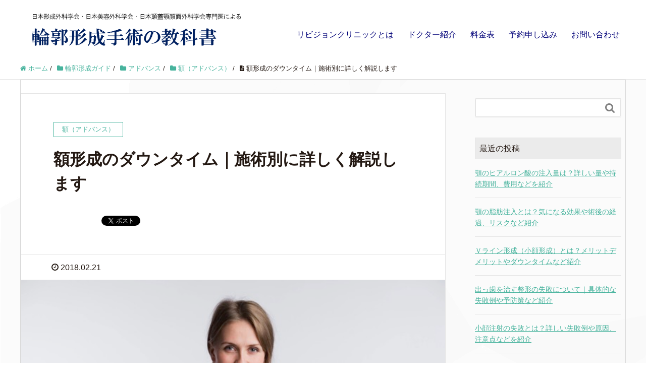

--- FILE ---
content_type: text/html; charset=UTF-8
request_url: https://ikb-media.com/treatment/advance/forehead/703/
body_size: 55021
content:
<!DOCTYPE HTML>
<html lang="ja" prefix="og: http://ogp.me/ns#">
<head>
	<meta charset="UTF-8">
	
	<meta name="viewport" content="width=device-width,initial-scale=1.0">


		<!-- All in One SEO 4.3.3 - aioseo.com -->
		<title>額形成のダウンタイム｜施術別に詳しく解説します | 輪郭形成手術の手引書</title>
		<meta name="robots" content="max-image-preview:large" />
		<link rel="canonical" href="https://ikb-media.com/treatment/advance/forehead/703/" />
		<meta name="generator" content="All in One SEO (AIOSEO) 4.3.3 " />
		<meta property="og:locale" content="ja_JP" />
		<meta property="og:site_name" content="輪郭形成手術の手引書 | 美容外科、形成外科、美容皮膚科の垣根なく総合的に治療を行う、東京・日本橋・銀座エリアのリビジョンクリニック｜当院は予約制です。お電話（03-3272-5770）または、予約フォームからご予約ください。" />
		<meta property="og:type" content="article" />
		<meta property="og:title" content="額形成のダウンタイム｜施術別に詳しく解説します | 輪郭形成手術の手引書" />
		<meta property="og:url" content="https://ikb-media.com/treatment/advance/forehead/703/" />
		<meta property="article:published_time" content="2018-02-21T08:32:44+00:00" />
		<meta property="article:modified_time" content="2018-02-24T08:05:49+00:00" />
		<meta name="twitter:card" content="summary_large_image" />
		<meta name="twitter:title" content="額形成のダウンタイム｜施術別に詳しく解説します | 輪郭形成手術の手引書" />
		<!-- All in One SEO -->

<meta name="keywords" content="額形成" />
<meta name="description" content="額形成術にはいくつかの種類があります。プロテーゼ挿入、ヒアルロン酸注入、脂肪注入、人工骨セメント術などが挙げられますが、今回はそれぞれのダウンタイムについて解説していきます。" />
<meta name="robots" content="index" />
<meta property="og:title" content="額形成のダウンタイム｜施術別に詳しく解説します" />
<meta property="og:type" content="article" />
<meta property="og:description" content="額形成術にはいくつかの種類があります。プロテーゼ挿入、ヒアルロン酸注入、脂肪注入、人工骨セメント術などが挙げられますが、今回はそれぞれのダウンタイムについて解説していきます。" />
<meta property="og:url" content="https://ikb-media.com/treatment/advance/forehead/703/" />
<meta property="og:image" content="https://ikb-media.com/wp-content/uploads/2017/12/pixta_26097220_L.jpg" />
<meta property="og:locale" content="ja_JP" />
<meta property="og:site_name" content="輪郭形成手術の手引書" />
<link href="https://plus.google.com/" rel="publisher" />
<link rel="alternate" type="application/rss+xml" title="輪郭形成手術の手引書 &raquo; 額形成のダウンタイム｜施術別に詳しく解説します のコメントのフィード" href="https://ikb-media.com/treatment/advance/forehead/703/feed/" />
<script type="text/javascript">
window._wpemojiSettings = {"baseUrl":"https:\/\/s.w.org\/images\/core\/emoji\/14.0.0\/72x72\/","ext":".png","svgUrl":"https:\/\/s.w.org\/images\/core\/emoji\/14.0.0\/svg\/","svgExt":".svg","source":{"concatemoji":"https:\/\/ikb-media.com\/wp-includes\/js\/wp-emoji-release.min.js?ver=6.1.9"}};
/*! This file is auto-generated */
!function(e,a,t){var n,r,o,i=a.createElement("canvas"),p=i.getContext&&i.getContext("2d");function s(e,t){var a=String.fromCharCode,e=(p.clearRect(0,0,i.width,i.height),p.fillText(a.apply(this,e),0,0),i.toDataURL());return p.clearRect(0,0,i.width,i.height),p.fillText(a.apply(this,t),0,0),e===i.toDataURL()}function c(e){var t=a.createElement("script");t.src=e,t.defer=t.type="text/javascript",a.getElementsByTagName("head")[0].appendChild(t)}for(o=Array("flag","emoji"),t.supports={everything:!0,everythingExceptFlag:!0},r=0;r<o.length;r++)t.supports[o[r]]=function(e){if(p&&p.fillText)switch(p.textBaseline="top",p.font="600 32px Arial",e){case"flag":return s([127987,65039,8205,9895,65039],[127987,65039,8203,9895,65039])?!1:!s([55356,56826,55356,56819],[55356,56826,8203,55356,56819])&&!s([55356,57332,56128,56423,56128,56418,56128,56421,56128,56430,56128,56423,56128,56447],[55356,57332,8203,56128,56423,8203,56128,56418,8203,56128,56421,8203,56128,56430,8203,56128,56423,8203,56128,56447]);case"emoji":return!s([129777,127995,8205,129778,127999],[129777,127995,8203,129778,127999])}return!1}(o[r]),t.supports.everything=t.supports.everything&&t.supports[o[r]],"flag"!==o[r]&&(t.supports.everythingExceptFlag=t.supports.everythingExceptFlag&&t.supports[o[r]]);t.supports.everythingExceptFlag=t.supports.everythingExceptFlag&&!t.supports.flag,t.DOMReady=!1,t.readyCallback=function(){t.DOMReady=!0},t.supports.everything||(n=function(){t.readyCallback()},a.addEventListener?(a.addEventListener("DOMContentLoaded",n,!1),e.addEventListener("load",n,!1)):(e.attachEvent("onload",n),a.attachEvent("onreadystatechange",function(){"complete"===a.readyState&&t.readyCallback()})),(e=t.source||{}).concatemoji?c(e.concatemoji):e.wpemoji&&e.twemoji&&(c(e.twemoji),c(e.wpemoji)))}(window,document,window._wpemojiSettings);
</script>
<style type="text/css">
img.wp-smiley,
img.emoji {
	display: inline !important;
	border: none !important;
	box-shadow: none !important;
	height: 1em !important;
	width: 1em !important;
	margin: 0 0.07em !important;
	vertical-align: -0.1em !important;
	background: none !important;
	padding: 0 !important;
}
</style>
	<link rel='stylesheet' id='font-awesome-css' href='https://ikb-media.com/wp-content/themes/xeory_extension/lib/css/font-awesome.min.css?ver=6.1.9' type='text/css' media='all' />
<link rel='stylesheet' id='base-css-css' href='https://ikb-media.com/wp-content/themes/xeory_extension/base.css?ver=6.1.9' type='text/css' media='all' />
<link rel='stylesheet' id='main-css-css' href='https://ikb-media.com/wp-content/themes/xeory_extension/style.css?ver=6.1.9' type='text/css' media='all' />
<link rel='stylesheet' id='wp-block-library-css' href='https://ikb-media.com/wp-includes/css/dist/block-library/style.min.css?ver=6.1.9' type='text/css' media='all' />
<link rel='stylesheet' id='classic-theme-styles-css' href='https://ikb-media.com/wp-includes/css/classic-themes.min.css?ver=1' type='text/css' media='all' />
<style id='global-styles-inline-css' type='text/css'>
body{--wp--preset--color--black: #000000;--wp--preset--color--cyan-bluish-gray: #abb8c3;--wp--preset--color--white: #ffffff;--wp--preset--color--pale-pink: #f78da7;--wp--preset--color--vivid-red: #cf2e2e;--wp--preset--color--luminous-vivid-orange: #ff6900;--wp--preset--color--luminous-vivid-amber: #fcb900;--wp--preset--color--light-green-cyan: #7bdcb5;--wp--preset--color--vivid-green-cyan: #00d084;--wp--preset--color--pale-cyan-blue: #8ed1fc;--wp--preset--color--vivid-cyan-blue: #0693e3;--wp--preset--color--vivid-purple: #9b51e0;--wp--preset--gradient--vivid-cyan-blue-to-vivid-purple: linear-gradient(135deg,rgba(6,147,227,1) 0%,rgb(155,81,224) 100%);--wp--preset--gradient--light-green-cyan-to-vivid-green-cyan: linear-gradient(135deg,rgb(122,220,180) 0%,rgb(0,208,130) 100%);--wp--preset--gradient--luminous-vivid-amber-to-luminous-vivid-orange: linear-gradient(135deg,rgba(252,185,0,1) 0%,rgba(255,105,0,1) 100%);--wp--preset--gradient--luminous-vivid-orange-to-vivid-red: linear-gradient(135deg,rgba(255,105,0,1) 0%,rgb(207,46,46) 100%);--wp--preset--gradient--very-light-gray-to-cyan-bluish-gray: linear-gradient(135deg,rgb(238,238,238) 0%,rgb(169,184,195) 100%);--wp--preset--gradient--cool-to-warm-spectrum: linear-gradient(135deg,rgb(74,234,220) 0%,rgb(151,120,209) 20%,rgb(207,42,186) 40%,rgb(238,44,130) 60%,rgb(251,105,98) 80%,rgb(254,248,76) 100%);--wp--preset--gradient--blush-light-purple: linear-gradient(135deg,rgb(255,206,236) 0%,rgb(152,150,240) 100%);--wp--preset--gradient--blush-bordeaux: linear-gradient(135deg,rgb(254,205,165) 0%,rgb(254,45,45) 50%,rgb(107,0,62) 100%);--wp--preset--gradient--luminous-dusk: linear-gradient(135deg,rgb(255,203,112) 0%,rgb(199,81,192) 50%,rgb(65,88,208) 100%);--wp--preset--gradient--pale-ocean: linear-gradient(135deg,rgb(255,245,203) 0%,rgb(182,227,212) 50%,rgb(51,167,181) 100%);--wp--preset--gradient--electric-grass: linear-gradient(135deg,rgb(202,248,128) 0%,rgb(113,206,126) 100%);--wp--preset--gradient--midnight: linear-gradient(135deg,rgb(2,3,129) 0%,rgb(40,116,252) 100%);--wp--preset--duotone--dark-grayscale: url('#wp-duotone-dark-grayscale');--wp--preset--duotone--grayscale: url('#wp-duotone-grayscale');--wp--preset--duotone--purple-yellow: url('#wp-duotone-purple-yellow');--wp--preset--duotone--blue-red: url('#wp-duotone-blue-red');--wp--preset--duotone--midnight: url('#wp-duotone-midnight');--wp--preset--duotone--magenta-yellow: url('#wp-duotone-magenta-yellow');--wp--preset--duotone--purple-green: url('#wp-duotone-purple-green');--wp--preset--duotone--blue-orange: url('#wp-duotone-blue-orange');--wp--preset--font-size--small: 13px;--wp--preset--font-size--medium: 20px;--wp--preset--font-size--large: 36px;--wp--preset--font-size--x-large: 42px;--wp--preset--spacing--20: 0.44rem;--wp--preset--spacing--30: 0.67rem;--wp--preset--spacing--40: 1rem;--wp--preset--spacing--50: 1.5rem;--wp--preset--spacing--60: 2.25rem;--wp--preset--spacing--70: 3.38rem;--wp--preset--spacing--80: 5.06rem;}:where(.is-layout-flex){gap: 0.5em;}body .is-layout-flow > .alignleft{float: left;margin-inline-start: 0;margin-inline-end: 2em;}body .is-layout-flow > .alignright{float: right;margin-inline-start: 2em;margin-inline-end: 0;}body .is-layout-flow > .aligncenter{margin-left: auto !important;margin-right: auto !important;}body .is-layout-constrained > .alignleft{float: left;margin-inline-start: 0;margin-inline-end: 2em;}body .is-layout-constrained > .alignright{float: right;margin-inline-start: 2em;margin-inline-end: 0;}body .is-layout-constrained > .aligncenter{margin-left: auto !important;margin-right: auto !important;}body .is-layout-constrained > :where(:not(.alignleft):not(.alignright):not(.alignfull)){max-width: var(--wp--style--global--content-size);margin-left: auto !important;margin-right: auto !important;}body .is-layout-constrained > .alignwide{max-width: var(--wp--style--global--wide-size);}body .is-layout-flex{display: flex;}body .is-layout-flex{flex-wrap: wrap;align-items: center;}body .is-layout-flex > *{margin: 0;}:where(.wp-block-columns.is-layout-flex){gap: 2em;}.has-black-color{color: var(--wp--preset--color--black) !important;}.has-cyan-bluish-gray-color{color: var(--wp--preset--color--cyan-bluish-gray) !important;}.has-white-color{color: var(--wp--preset--color--white) !important;}.has-pale-pink-color{color: var(--wp--preset--color--pale-pink) !important;}.has-vivid-red-color{color: var(--wp--preset--color--vivid-red) !important;}.has-luminous-vivid-orange-color{color: var(--wp--preset--color--luminous-vivid-orange) !important;}.has-luminous-vivid-amber-color{color: var(--wp--preset--color--luminous-vivid-amber) !important;}.has-light-green-cyan-color{color: var(--wp--preset--color--light-green-cyan) !important;}.has-vivid-green-cyan-color{color: var(--wp--preset--color--vivid-green-cyan) !important;}.has-pale-cyan-blue-color{color: var(--wp--preset--color--pale-cyan-blue) !important;}.has-vivid-cyan-blue-color{color: var(--wp--preset--color--vivid-cyan-blue) !important;}.has-vivid-purple-color{color: var(--wp--preset--color--vivid-purple) !important;}.has-black-background-color{background-color: var(--wp--preset--color--black) !important;}.has-cyan-bluish-gray-background-color{background-color: var(--wp--preset--color--cyan-bluish-gray) !important;}.has-white-background-color{background-color: var(--wp--preset--color--white) !important;}.has-pale-pink-background-color{background-color: var(--wp--preset--color--pale-pink) !important;}.has-vivid-red-background-color{background-color: var(--wp--preset--color--vivid-red) !important;}.has-luminous-vivid-orange-background-color{background-color: var(--wp--preset--color--luminous-vivid-orange) !important;}.has-luminous-vivid-amber-background-color{background-color: var(--wp--preset--color--luminous-vivid-amber) !important;}.has-light-green-cyan-background-color{background-color: var(--wp--preset--color--light-green-cyan) !important;}.has-vivid-green-cyan-background-color{background-color: var(--wp--preset--color--vivid-green-cyan) !important;}.has-pale-cyan-blue-background-color{background-color: var(--wp--preset--color--pale-cyan-blue) !important;}.has-vivid-cyan-blue-background-color{background-color: var(--wp--preset--color--vivid-cyan-blue) !important;}.has-vivid-purple-background-color{background-color: var(--wp--preset--color--vivid-purple) !important;}.has-black-border-color{border-color: var(--wp--preset--color--black) !important;}.has-cyan-bluish-gray-border-color{border-color: var(--wp--preset--color--cyan-bluish-gray) !important;}.has-white-border-color{border-color: var(--wp--preset--color--white) !important;}.has-pale-pink-border-color{border-color: var(--wp--preset--color--pale-pink) !important;}.has-vivid-red-border-color{border-color: var(--wp--preset--color--vivid-red) !important;}.has-luminous-vivid-orange-border-color{border-color: var(--wp--preset--color--luminous-vivid-orange) !important;}.has-luminous-vivid-amber-border-color{border-color: var(--wp--preset--color--luminous-vivid-amber) !important;}.has-light-green-cyan-border-color{border-color: var(--wp--preset--color--light-green-cyan) !important;}.has-vivid-green-cyan-border-color{border-color: var(--wp--preset--color--vivid-green-cyan) !important;}.has-pale-cyan-blue-border-color{border-color: var(--wp--preset--color--pale-cyan-blue) !important;}.has-vivid-cyan-blue-border-color{border-color: var(--wp--preset--color--vivid-cyan-blue) !important;}.has-vivid-purple-border-color{border-color: var(--wp--preset--color--vivid-purple) !important;}.has-vivid-cyan-blue-to-vivid-purple-gradient-background{background: var(--wp--preset--gradient--vivid-cyan-blue-to-vivid-purple) !important;}.has-light-green-cyan-to-vivid-green-cyan-gradient-background{background: var(--wp--preset--gradient--light-green-cyan-to-vivid-green-cyan) !important;}.has-luminous-vivid-amber-to-luminous-vivid-orange-gradient-background{background: var(--wp--preset--gradient--luminous-vivid-amber-to-luminous-vivid-orange) !important;}.has-luminous-vivid-orange-to-vivid-red-gradient-background{background: var(--wp--preset--gradient--luminous-vivid-orange-to-vivid-red) !important;}.has-very-light-gray-to-cyan-bluish-gray-gradient-background{background: var(--wp--preset--gradient--very-light-gray-to-cyan-bluish-gray) !important;}.has-cool-to-warm-spectrum-gradient-background{background: var(--wp--preset--gradient--cool-to-warm-spectrum) !important;}.has-blush-light-purple-gradient-background{background: var(--wp--preset--gradient--blush-light-purple) !important;}.has-blush-bordeaux-gradient-background{background: var(--wp--preset--gradient--blush-bordeaux) !important;}.has-luminous-dusk-gradient-background{background: var(--wp--preset--gradient--luminous-dusk) !important;}.has-pale-ocean-gradient-background{background: var(--wp--preset--gradient--pale-ocean) !important;}.has-electric-grass-gradient-background{background: var(--wp--preset--gradient--electric-grass) !important;}.has-midnight-gradient-background{background: var(--wp--preset--gradient--midnight) !important;}.has-small-font-size{font-size: var(--wp--preset--font-size--small) !important;}.has-medium-font-size{font-size: var(--wp--preset--font-size--medium) !important;}.has-large-font-size{font-size: var(--wp--preset--font-size--large) !important;}.has-x-large-font-size{font-size: var(--wp--preset--font-size--x-large) !important;}
.wp-block-navigation a:where(:not(.wp-element-button)){color: inherit;}
:where(.wp-block-columns.is-layout-flex){gap: 2em;}
.wp-block-pullquote{font-size: 1.5em;line-height: 1.6;}
</style>
<link rel='stylesheet' id='contact-form-7-css' href='https://ikb-media.com/wp-content/plugins/contact-form-7/includes/css/styles.css?ver=5.7.4' type='text/css' media='all' />
<link rel='stylesheet' id='jquery-ui-smoothness-css' href='https://ikb-media.com/wp-content/plugins/contact-form-7/includes/js/jquery-ui/themes/smoothness/jquery-ui.min.css?ver=1.12.1' type='text/css' media='screen' />
<script type='text/javascript' src='https://ikb-media.com/wp-includes/js/jquery/jquery.min.js?ver=3.6.1' id='jquery-core-js'></script>
<script type='text/javascript' src='https://ikb-media.com/wp-includes/js/jquery/jquery-migrate.min.js?ver=3.3.2' id='jquery-migrate-js'></script>
<link rel="https://api.w.org/" href="https://ikb-media.com/wp-json/" /><link rel="alternate" type="application/json" href="https://ikb-media.com/wp-json/wp/v2/posts/703" /><link rel="EditURI" type="application/rsd+xml" title="RSD" href="https://ikb-media.com/xmlrpc.php?rsd" />
<link rel="wlwmanifest" type="application/wlwmanifest+xml" href="https://ikb-media.com/wp-includes/wlwmanifest.xml" />
<meta name="generator" content="WordPress 6.1.9" />
<link rel='shortlink' href='https://ikb-media.com/?p=703' />
<link rel="alternate" type="application/json+oembed" href="https://ikb-media.com/wp-json/oembed/1.0/embed?url=https%3A%2F%2Fikb-media.com%2Ftreatment%2Fadvance%2Fforehead%2F703%2F" />
<link rel="alternate" type="text/xml+oembed" href="https://ikb-media.com/wp-json/oembed/1.0/embed?url=https%3A%2F%2Fikb-media.com%2Ftreatment%2Fadvance%2Fforehead%2F703%2F&#038;format=xml" />
<noscript><style id="rocket-lazyload-nojs-css">.rll-youtube-player, [data-lazy-src]{display:none !important;}</style></noscript>

</head>

<body class="post-template-default single single-post postid-703 single-format-standard  default" itemschope="itemscope" itemtype="http://schema.org/WebPage">

  <div id="fb-root"></div>
<script>(function(d, s, id) {
  var js, fjs = d.getElementsByTagName(s)[0];
  if (d.getElementById(id)) return;
  js = d.createElement(s); js.id = id;
  js.src = "//connect.facebook.net/ja_JP/sdk.js#xfbml=1&version=v2.8&appId=";
  fjs.parentNode.insertBefore(js, fjs);
}(document, 'script', 'facebook-jssdk'));</script>
<header id="header" role="banner" itemscope="itemscope" itemtype="http://schema.org/WPHeader">
  <div class="wrap clearfix">
        <p id="logo" itemprop="headline">
      <a href="https://ikb-media.com"><img src="data:image/svg+xml,%3Csvg%20xmlns='http://www.w3.org/2000/svg'%20viewBox='0%200%200%200'%3E%3C/svg%3E" alt="輪郭形成手術の手引書" data-lazy-src="https://ikb-media.com/wp-content/uploads/2019/05/ikb_ロゴ.png" /><noscript><img src="https://ikb-media.com/wp-content/uploads/2019/05/ikb_ロゴ.png" alt="輪郭形成手術の手引書" /></noscript></a><br />
    </p>    <!-- start global nav  -->
    
    <div id="header-right" class="clearfix">
      
        
        <div id="header-gnav-area">
      <nav id="gnav" role="navigation" itemscope="itemscope" itemtype="http://scheme.org/SiteNavigationElement">
      <div id="gnav-container" class="gnav-container"><ul id="gnav-ul" class="clearfix"><li id="menu-item-24" class="menu-item menu-item-type-post_type menu-item-object-page menu-item-24 outline"><a href="https://ikb-media.com/outline/">リビジョンクリニックとは</a></li>
<li id="menu-item-23" class="menu-item menu-item-type-post_type menu-item-object-page menu-item-23 flow"><a href="https://ikb-media.com/flow/">ドクター紹介</a></li>
<li id="menu-item-534" class="menu-item menu-item-type-post_type menu-item-object-page menu-item-534 price"><a href="https://ikb-media.com/price/">料金表</a></li>
<li id="menu-item-21" class="menu-item menu-item-type-post_type menu-item-object-page menu-item-21 reserve"><a href="https://ikb-media.com/reserve/">予約申し込み</a></li>
<li id="menu-item-22" class="menu-item menu-item-type-post_type menu-item-object-page menu-item-22 contact"><a href="https://ikb-media.com/contact/">お問い合わせ</a></li>
</ul></div>  
      </nav>
    </div>
        
    </div><!-- /header-right -->
    
          

      <div id="header-nav-btn">
        <a href="#"><i class="fa fa-align-justify"></i></a>
      </div>
      
      </div>
</header>


  <nav id="gnav-sp">
    <div class="wrap">
    
    <div class="grid-wrap">
            <div id="header-cont-about" class="grid-3">
                  </div>
        <div id="header-cont-content" class="grid-6">
          
                <div id="gnav-container-sp" class="gnav-container"><ul id="gnav-ul-sp" class="clearfix"><li class="menu-item menu-item-type-post_type menu-item-object-page menu-item-24 outline"><a href="https://ikb-media.com/outline/">リビジョンクリニックとは</a></li>
<li class="menu-item menu-item-type-post_type menu-item-object-page menu-item-23 flow"><a href="https://ikb-media.com/flow/">ドクター紹介</a></li>
<li class="menu-item menu-item-type-post_type menu-item-object-page menu-item-534 price"><a href="https://ikb-media.com/price/">料金表</a></li>
<li class="menu-item menu-item-type-post_type menu-item-object-page menu-item-21 reserve"><a href="https://ikb-media.com/reserve/">予約申し込み</a></li>
<li class="menu-item menu-item-type-post_type menu-item-object-page menu-item-22 contact"><a href="https://ikb-media.com/contact/">お問い合わせ</a></li>
</ul></div>        </div>
        
    </div>
    
    </div>
  </nav>


  
  <div class="breadcrumb-area">
    <div class="wrap">
      <ol class="breadcrumb clearfix"><li itemscope="itemscope" itemtype="http://data-vocabulary.org/Breadcrumb"><a href="https://ikb-media.com" itemprop="url"><i class="fa fa-home"></i> <span itemprop="title">ホーム</span></a> / </li><li itemscope="itemscope" itemtype="http://data-vocabulary.org/Breadcrumb"><a href="https://ikb-media.com/treatment/" itemprop="url"><i class="fa fa-folder"></i> <span itemprop="title">輪郭形成ガイド</span></a> / </li><li itemscope="itemscope" itemtype="http://data-vocabulary.org/Breadcrumb"><a href="https://ikb-media.com/treatment/advance/" itemprop="url"><i class="fa fa-folder"></i> <span itemprop="title">アドバンス</span></a> / </li><li itemscope="itemscope" itemtype="http://data-vocabulary.org/Breadcrumb"><a href="https://ikb-media.com/treatment/advance/forehead/" itemprop="url"><i class="fa fa-folder"></i> <span itemprop="title">額（アドバンス）</span></a> / </li><li><i class="fa fa-file-text"></i> 額形成のダウンタイム｜施術別に詳しく解説します</li></ol>    </div>
  </div>
    



<script type="application/ld+json">{
	"@context":"http://schema.org",
	"@type":"BreadcrumbList",
	"itemListElement":[
		{
			"@type":"ListItem",
			"position":1,
			"item":{
				"@id":"/",
				"name":"輪郭形成手術の手引書"
			}
		},{
			"@type":"ListItem",
			"position":2,
			"item":{
				"@id":"https://ikb-media.com/treatment/advance/forehead/",
				"name":"額（アドバンス）"
			}
		},{
			"@type":"ListItem",
			"position":3,
			"item":{
				"@id":"https://ikb-media.com/treatment/advance/forehead/703/",
				"name":"額形成のダウンタイム｜施術別に詳しく解説します"
			}
		}
	]
}</script>
<div id="content">

<div class="wrap">

  

  <div id="main" class="col-md-8" role="main" itemprop="mainContentOfPage" itemscope="itemscope" itemtype="http://schema.org/Blog">
    
    <div class="main-inner">
    
            
        <article id="post-703" class="post-703 post type-post status-publish format-standard has-post-thumbnail hentry category-forehead category-distortion" itemscope="itemscope" itemtype="http://schema.org/BlogPosting">

      <header class="post-header">
        <div class="cat-name">
          <span>
            額（アドバンス）          </span>
        </div>
        <h1 class="post-title" itemprop="headline">額形成のダウンタイム｜施術別に詳しく解説します</h1>
        <div class="post-sns">
            <!-- ソーシャルボタン -->
  <ul class="bzb-sns-btn ">
      <li class="bzb-facebook">
      <div class="fb-like"
        data-href="https://ikb-media.com/treatment/advance/forehead/703/"
        data-layout="button_count"
        data-action="like"
        data-show-faces="false"></div>
    </li>    <li class="bzb-twitter">
      <a href="https://twitter.com/share" class="twitter-share-button"  data-url="https://ikb-media.com/treatment/advance/forehead/703/"  data-text="額形成のダウンタイム｜施術別に詳しく解説します">Tweet</a>
      <script>!function(d,s,id){var js,fjs=d.getElementsByTagName(s)[0],p=/^http:/.test(d.location)?'http':'https';if(!d.getElementById(id)){js=d.createElement(s);js.id=id;js.async=true;js.src=p+'://platform.twitter.com/widgets.js';fjs.parentNode.insertBefore(js,fjs);}}(document, 'script', 'twitter-wjs');</script>
    </li>    <li class="bzb-hatena">
      <a href="http://b.hatena.ne.jp/entry/https%3A%2F%2Fikb-media.com%2Ftreatment%2Fadvance%2Fforehead%2F703%2F" class="hatena-bookmark-button" data-hatena-bookmark-title="額形成のダウンタイム｜施術別に詳しく解説します" data-hatena-bookmark-layout="standard" data-hatena-bookmark-lang="ja" title="このエントリーをはてなブックマークに追加"><img src="data:image/svg+xml,%3Csvg%20xmlns='http://www.w3.org/2000/svg'%20viewBox='0%200%2020%2020'%3E%3C/svg%3E" alt="このエントリーをはてなブックマークに追加" width="20" height="20" style="border: none;" data-lazy-src="//b.hatena.ne.jp/images/entry-button/button-only@2x.png" /><noscript><img src="//b.hatena.ne.jp/images/entry-button/button-only@2x.png" alt="このエントリーをはてなブックマークに追加" width="20" height="20" style="border: none;" /></noscript></a><script type="text/javascript" src="//b.hatena.ne.jp/js/bookmark_button.js" charset="utf-8" async="async"></script>
    </li>
  </ul>
  <!-- /bzb-sns-btns -->        </div>
      </header>
      <div class="post-meta-area">
        <ul class="post-meta list-inline">
          <li class="date" itemprop="datePublished" datetime="2018-02-21T17:32:44+09:00"><i class="fa fa-clock-o"></i> 2018.02.21</li>
        </ul>
      </div>
      
            <div class="post-thumbnail">
        <img width="600" height="399" src="data:image/svg+xml,%3Csvg%20xmlns='http://www.w3.org/2000/svg'%20viewBox='0%200%20600%20399'%3E%3C/svg%3E" class="attachment-1200x630x1 size-1200x630x1 wp-post-image" alt="" decoding="async" loading="lazy" data-lazy-srcset="https://ikb-media.com/wp-content/uploads/2017/12/pixta_26097220_L.jpg 600w, https://ikb-media.com/wp-content/uploads/2017/12/pixta_26097220_L-300x200.jpg 300w, https://ikb-media.com/wp-content/uploads/2017/12/pixta_26097220_L-304x202.jpg 304w, https://ikb-media.com/wp-content/uploads/2017/12/pixta_26097220_L-238x158.jpg 238w" data-lazy-sizes="(max-width: 600px) 100vw, 600px" data-lazy-src="https://ikb-media.com/wp-content/uploads/2017/12/pixta_26097220_L.jpg" /><noscript><img width="600" height="399" src="https://ikb-media.com/wp-content/uploads/2017/12/pixta_26097220_L.jpg" class="attachment-1200x630x1 size-1200x630x1 wp-post-image" alt="" decoding="async" loading="lazy" srcset="https://ikb-media.com/wp-content/uploads/2017/12/pixta_26097220_L.jpg 600w, https://ikb-media.com/wp-content/uploads/2017/12/pixta_26097220_L-300x200.jpg 300w, https://ikb-media.com/wp-content/uploads/2017/12/pixta_26097220_L-304x202.jpg 304w, https://ikb-media.com/wp-content/uploads/2017/12/pixta_26097220_L-238x158.jpg 238w" sizes="(max-width: 600px) 100vw, 600px" /></noscript>      </div>
      
      <section class="post-content" itemprop="text">
        <h2>額形成のダウンタイムはどれくらい？</h2>
<p>くぼんでいたりいびつな<strong>額の形状に悩んでいる人</strong>は少なくありません。</p>
<p>額形成のためにいろいろな<strong>美容整形施術</strong>がありますがそれぞれ<strong>ダウンタイム</strong>が異なっていて、<strong>比較的短いものから数週間かかるものまで</strong>あります。</p>
<h3>額形成とは</h3>
<p>額の形状を気にして<strong>額形成施術を受ける人</strong>は多くいます。一般的に<strong>額に丸みを</strong>もたせたりして<strong>美しく整える</strong>のですが、さまざまな方法があり、頭髪内を切開してから<strong>額の骨に人工骨セメントを置く</strong>施術などがあります。骨セメントは次第に<strong>自分の骨と同化していく</strong>ので自然な形になっていきます。</p>
<p>切開を伴う手術したくないという人に人気があるのが<strong>ヒアルロン酸注入</strong>です。傷跡をつけずに額をふっくらとすることが可能で特に<strong>額に微妙なデコボコなどがある場合</strong>、ヒアルロン酸を注入することで行うことによって<strong>滑らかなライン</strong>にすることができるでしょう。</p>
<p>額が前に出っ張り過ぎているという人には<strong>眉の上の骨</strong>などを削ることによって美しく整えることも可能です。施術によってダウンタイムは異なりますが、それが終わると美しい仕上がりになるでしょう。</p>
<h2>「人工骨セメントによる額形成」のダウンタイム</h2>
<p><strong> 人工骨セメント</strong>による<strong>額形成のダウンタイムは個人差</strong>がありますが、腫れや内出血などは<strong>10日～2週間ぐらい続く</strong>でしょう。</p>
<p>骨セメントは頭蓋骨陥没の医療現場において治療にも利用されているので<strong>安心・安全</strong>です。<strong>効果を長期的に維持</strong>することができる人気の施術で、額を滑らかにしたり丸みを帯びた曲線にすることができます。</p>
<p>施術した後は<strong>激しい運動やアルコールの摂取</strong>は避けて、安静にしていることをおすすめします。</p>
<p><strong>局所麻酔や静脈麻酔下での施術</strong>となり、静脈麻酔の場合は手術中の意識はないので痛みを感じることはありません。麻酔の濃度は低いので数時間休息をとると<strong>当日中に帰宅</strong>することができ、クリニックによっては<strong>全身麻酔にも対応</strong>してくれます。</p>
<h2>「プロテーゼ挿入による額形成」のダウンタイム</h2>
<p>プロテーゼ挿入による額形成のダウンタイムは、だいたい<strong>1週間～10日ぐらい</strong>です。施術において血管が傷つくと<strong>内出血が起こる</strong>ことがありますが、<strong>約3週間ぐらい</strong>で徐々に消えていきます。</p>
<p>化粧などは<strong>術後5日目</strong>ぐらいでできるようになり、プロテーゼのデザインは個人に合わせて作ることが可能です。</p>
<p><strong>少し変わった形状の額の人</strong>や<strong>理想的な額の形がある人</strong>に人気があり、切開する範囲が狭いのであまり<strong>傷跡が残らない</strong>ようになっています。鼻筋を高くするのに額から形状を変える人もいて、特に低い額に悩んでいる場合に効果があり、デコボコをなくしたい人にもマッチしています。</p>
<p><strong>オーダーメイドになると費用がやや高額</strong>になるので、事前に医師と確認しておきましょう。</p>
<h2>「ヒアルロン酸による額形成」のダウンタイム</h2>
<p>ヒアルロン酸による額形成の<strong>ダウンタイムはほとんどなく</strong>、人にもよりますが<strong>3日～5日ぐらい</strong>でしょう。傷跡も残らないので人気があり、ヒアルロン酸はもともと人の体に存在するものなので最終的に吸収されるということから安全・安心して利用することが可能です。</p>
<p>メスを使わずに<strong>注射で注入するだけなので</strong>身体の負担は少なく、ダウンタイムや<strong>施術時間が短く済む</strong>でしょう。注入するヒアルロン酸の量によって料金は変動しますが<strong>比較的リーズナブルな価格で体験</strong>することができます。</p>
<p>ですが、<strong>ヒアルロン酸は時間の経過とともに次第に吸収</strong>されるので、継<strong>続的な注入</strong>が必要になります。ダウンタイムが短く施術時間もすぐ済むので<strong>仕事帰りに施術を受ける人</strong>も多く、<strong>次の日から仕事</strong>に行くこともできます。</p>
<h2>「脂肪注入による額形成」のダウンタイム</h2>
<p>脂肪注入による額形成のダウンタイムは5日～1週間ぐらいです。<strong>腫れやむくみなどは1～2週間ぐらい続く</strong>ことがあるかもしれませんが次第に解消されます。</p>
<p>脂肪を注入することによって<strong>丸みのある額</strong>に整えることができ、自分の脂肪を使っているので<strong>安全性が高い</strong>です。自然な手触りを実感することができ、<strong>アレルギー反応や拒絶反応などの可能性も低い</strong>でしょう。</p>
<p>メスを使わず注射による注入のため、身体の負担が少なくダウンタイムも短いのが特徴です。手術中は麻酔するので痛みを感じることはありません。</p>
<p>吸引する脂肪の量などによって<strong>費用</strong>が変わりますがヒアルロン酸注入よりは<strong>長期間の効</strong>果を期待することができるでしょう。ダウンタイム中は<strong>激しい運動やマッサージ</strong>などを控えましょう。</p>
<h2>さいごに</h2>
<p><a href="https://ikb-clinic.com/media/wp-content/uploads/2017/09/pixta_17761497_L.jpg"><img decoding="async" loading="lazy" class="size-large wp-image-104" src="data:image/svg+xml,%3Csvg%20xmlns='http://www.w3.org/2000/svg'%20viewBox='0%200%201024%20674'%3E%3C/svg%3E" alt="" width="1024" height="674" data-lazy-srcset="https://ikb-media.com/wp-content/uploads/2017/09/pixta_17761497_L-1024x674.jpg 1024w, https://ikb-media.com/wp-content/uploads/2017/09/pixta_17761497_L-300x198.jpg 300w, https://ikb-media.com/wp-content/uploads/2017/09/pixta_17761497_L-768x506.jpg 768w, https://ikb-media.com/wp-content/uploads/2017/09/pixta_17761497_L-304x200.jpg 304w, https://ikb-media.com/wp-content/uploads/2017/09/pixta_17761497_L-240x158.jpg 240w" data-lazy-sizes="(max-width: 1024px) 100vw, 1024px" data-lazy-src="https://ikb-clinic.com/media/wp-content/uploads/2017/09/pixta_17761497_L-1024x674.jpg" /><noscript><img decoding="async" loading="lazy" class="size-large wp-image-104" src="https://ikb-clinic.com/media/wp-content/uploads/2017/09/pixta_17761497_L-1024x674.jpg" alt="" width="1024" height="674" srcset="https://ikb-media.com/wp-content/uploads/2017/09/pixta_17761497_L-1024x674.jpg 1024w, https://ikb-media.com/wp-content/uploads/2017/09/pixta_17761497_L-300x198.jpg 300w, https://ikb-media.com/wp-content/uploads/2017/09/pixta_17761497_L-768x506.jpg 768w, https://ikb-media.com/wp-content/uploads/2017/09/pixta_17761497_L-304x200.jpg 304w, https://ikb-media.com/wp-content/uploads/2017/09/pixta_17761497_L-240x158.jpg 240w" sizes="(max-width: 1024px) 100vw, 1024px" /></noscript></a></p>
<p>額形成にはさまざまな施術があり、<strong>人工骨セメントやプロテーゼ挿入</strong>などがあります。</p>
<p><strong>理想の額にデザイン</strong>することができ効率的に改善することができるので、<strong>医師とよく相談し施術内容</strong>や<strong>費用・ダウンタイム</strong>を考慮してスケジュールを組むと良いでしょう。</p>
      </section>

      <footer class="post-footer">
      	<div class="image_footer">
			<a href="http://ikb-clinic.com/media/reserve/"><img class="footer-image" src="data:image/svg+xml,%3Csvg%20xmlns='http://www.w3.org/2000/svg'%20viewBox='0%200%200%200'%3E%3C/svg%3E" alt="footer_image" width=49% data-lazy-src="https://ikb-clinic.com/media/wp-content/uploads/2017/11/ikb_03_1.png" ><noscript><img class="footer-image" src="https://ikb-clinic.com/media/wp-content/uploads/2017/11/ikb_03_1.png" alt="footer_image" width=49% ></noscript></a>&nbsp;
			<a href="http://ikb-clinic.com/media/contact/"><img class="footer-image" src="data:image/svg+xml,%3Csvg%20xmlns='http://www.w3.org/2000/svg'%20viewBox='0%200%200%200'%3E%3C/svg%3E" alt="footer_image" width=49% data-lazy-src="https://ikb-clinic.com/media/wp-content/uploads/2017/11/ikb_03_2.png"><noscript><img class="footer-image" src="https://ikb-clinic.com/media/wp-content/uploads/2017/11/ikb_03_2.png" alt="footer_image" width=49%></noscript></a>
		</div>
        
          <!-- ソーシャルボタン -->
  <ul class="bzb-sns-btn ">
      <li class="bzb-facebook">
      <div class="fb-like"
        data-href="https://ikb-media.com/treatment/advance/forehead/703/"
        data-layout="button_count"
        data-action="like"
        data-show-faces="false"></div>
    </li>    <li class="bzb-twitter">
      <a href="https://twitter.com/share" class="twitter-share-button"  data-url="https://ikb-media.com/treatment/advance/forehead/703/"  data-text="額形成のダウンタイム｜施術別に詳しく解説します">Tweet</a>
      <script>!function(d,s,id){var js,fjs=d.getElementsByTagName(s)[0],p=/^http:/.test(d.location)?'http':'https';if(!d.getElementById(id)){js=d.createElement(s);js.id=id;js.async=true;js.src=p+'://platform.twitter.com/widgets.js';fjs.parentNode.insertBefore(js,fjs);}}(document, 'script', 'twitter-wjs');</script>
    </li>    <li class="bzb-hatena">
      <a href="http://b.hatena.ne.jp/entry/https%3A%2F%2Fikb-media.com%2Ftreatment%2Fadvance%2Fforehead%2F703%2F" class="hatena-bookmark-button" data-hatena-bookmark-title="額形成のダウンタイム｜施術別に詳しく解説します" data-hatena-bookmark-layout="standard" data-hatena-bookmark-lang="ja" title="このエントリーをはてなブックマークに追加"><img src="data:image/svg+xml,%3Csvg%20xmlns='http://www.w3.org/2000/svg'%20viewBox='0%200%2020%2020'%3E%3C/svg%3E" alt="このエントリーをはてなブックマークに追加" width="20" height="20" style="border: none;" data-lazy-src="//b.hatena.ne.jp/images/entry-button/button-only@2x.png" /><noscript><img src="//b.hatena.ne.jp/images/entry-button/button-only@2x.png" alt="このエントリーをはてなブックマークに追加" width="20" height="20" style="border: none;" /></noscript></a><script type="text/javascript" src="//b.hatena.ne.jp/js/bookmark_button.js" charset="utf-8" async="async"></script>
    </li>
  </ul>
  <!-- /bzb-sns-btns -->        <ul class="post-footer-list">
          <li class="cat"><i class="fa fa-folder"></i> <a href="https://ikb-media.com/treatment/advance/forehead/" rel="category tag">額（アドバンス）</a>, <a href="https://ikb-media.com/treatment/advance/distortion/" rel="category tag">顔のゆがみ（アドバンス）</a></li>
                  </ul>
      </footer>

            
          
    </article>
     
    
    
    

        

    </div><!-- /main-inner -->
  </div><!-- /main -->
  
  <div id="side" class="col-md-4" role="complementary" itemscope="itemscope" itemtype="http://schema.org/WPSideBar">
    <div class="side-inner">
      <div class="side-widget-area">
        
      <div id="search-2" class="widget_search side-widget"><div class="side-widget-inner"><form role="search" method="get" id="searchform" action="https://ikb-media.com/" >
  <div>
  <input type="text" value="" name="s" id="s" />
  <button type="submit" id="searchsubmit"></button>
  </div>
  </form></div></div>
		<div id="recent-posts-2" class="widget_recent_entries side-widget"><div class="side-widget-inner">
		<h4 class="side-title"><span class="side-title-inner">最近の投稿</span></h4>
		<ul>
											<li>
					<a href="https://ikb-media.com/treatment/light/%e3%83%92%e3%82%a2%e3%83%ab%e3%83%ad%e3%83%b3%e9%85%b8/1277/">顎のヒアルロン酸の注入量は？詳しい量や持続期間、費用などを紹介</a>
									</li>
											<li>
					<a href="https://ikb-media.com/treatment/light/%e8%84%82%e8%82%aa%e6%b3%a8%e5%85%a5/1272/">顎の脂肪注入とは？気になる効果や術後の経過、リスクなど紹介</a>
									</li>
											<li>
					<a href="https://ikb-media.com/treatment/advance/gills/1268/">Ｖライン形成（小顔形成）とは？メリットデメリットやダウンタイムなど紹介</a>
									</li>
											<li>
					<a href="https://ikb-media.com/treatment/advance/mouth/1266/">出っ歯を治す整形の失敗について｜具体的な失敗例や予防策など紹介</a>
									</li>
											<li>
					<a href="https://ikb-media.com/treatment/light/bnls/1262/">小顔注射の失敗とは？詳しい失敗例や原因、注意点などを紹介</a>
									</li>
					</ul>

		</div></div><div id="archives-2" class="widget_archive side-widget"><div class="side-widget-inner"><h4 class="side-title"><span class="side-title-inner">アーカイブ</span></h4>
			<ul>
					<li><a href='https://ikb-media.com/date/2018/08/'>2018年8月</a></li>
	<li><a href='https://ikb-media.com/date/2018/07/'>2018年7月</a></li>
	<li><a href='https://ikb-media.com/date/2018/06/'>2018年6月</a></li>
	<li><a href='https://ikb-media.com/date/2018/05/'>2018年5月</a></li>
	<li><a href='https://ikb-media.com/date/2018/04/'>2018年4月</a></li>
	<li><a href='https://ikb-media.com/date/2018/03/'>2018年3月</a></li>
	<li><a href='https://ikb-media.com/date/2018/02/'>2018年2月</a></li>
	<li><a href='https://ikb-media.com/date/2018/01/'>2018年1月</a></li>
	<li><a href='https://ikb-media.com/date/2017/12/'>2017年12月</a></li>
	<li><a href='https://ikb-media.com/date/2017/11/'>2017年11月</a></li>
	<li><a href='https://ikb-media.com/date/2017/10/'>2017年10月</a></li>
	<li><a href='https://ikb-media.com/date/2017/09/'>2017年9月</a></li>
			</ul>

			</div></div><div id="categories-2" class="widget_categories side-widget"><div class="side-widget-inner"><h4 class="side-title"><span class="side-title-inner">カテゴリー</span></h4>
			<ul>
					<li class="cat-item cat-item-15"><a href="https://ikb-media.com/treatment/light/bnls/">BNLS（ライト）</a>
</li>
	<li class="cat-item cat-item-144"><a href="https://ikb-media.com/correction/bnls-c/">BNLS（修正）</a>
</li>
	<li class="cat-item cat-item-8"><a href="https://ikb-media.com/treatment/advance/jaws/">アゴ（アドバンス）</a>
</li>
	<li class="cat-item cat-item-137"><a href="https://ikb-media.com/correction/jaws-c/">アゴ（修正）</a>
</li>
	<li class="cat-item cat-item-5"><a href="https://ikb-media.com/treatment/advance/">アドバンス</a>
</li>
	<li class="cat-item cat-item-7"><a href="https://ikb-media.com/treatment/advance/gills/">エラ（アドバンス）</a>
</li>
	<li class="cat-item cat-item-138"><a href="https://ikb-media.com/correction/gills-c/">エラ（修正）</a>
</li>
	<li class="cat-item cat-item-199"><a href="https://ikb-media.com/treatment/light/%e3%83%92%e3%82%a2%e3%83%ab%e3%83%ad%e3%83%b3%e9%85%b8/">ヒアルロン酸</a>
</li>
	<li class="cat-item cat-item-14"><a href="https://ikb-media.com/treatment/light/botox/">ボトックス（ライト）</a>
</li>
	<li class="cat-item cat-item-145"><a href="https://ikb-media.com/correction/botox-c/">ボトックス（修正）</a>
</li>
	<li class="cat-item cat-item-13"><a href="https://ikb-media.com/treatment/light/">ライト</a>
</li>
	<li class="cat-item cat-item-4"><a href="https://ikb-media.com/correction/">修正手術ガイド</a>
</li>
	<li class="cat-item cat-item-9"><a href="https://ikb-media.com/treatment/advance/mouth/">口元・歯（アドバンス）</a>
</li>
	<li class="cat-item cat-item-139"><a href="https://ikb-media.com/correction/mouth-c/">口元・歯（修正）</a>
</li>
	<li class="cat-item cat-item-11"><a href="https://ikb-media.com/treatment/advance/smallface/">小顔（アドバンス）</a>
</li>
	<li class="cat-item cat-item-140"><a href="https://ikb-media.com/correction/smallface-c/">小顔（修正）</a>
</li>
	<li class="cat-item cat-item-185"><a href="https://ikb-media.com/treatment/light/%e8%84%82%e8%82%aa%e6%b3%a8%e5%85%a5/">脂肪注入</a>
</li>
	<li class="cat-item cat-item-2"><a href="https://ikb-media.com/treatment/">輪郭形成ガイド</a>
</li>
	<li class="cat-item cat-item-6"><a href="https://ikb-media.com/treatment/advance/cheek/">頬骨（アドバンス）</a>
</li>
	<li class="cat-item cat-item-10"><a href="https://ikb-media.com/treatment/advance/forehead/">額（アドバンス）</a>
</li>
	<li class="cat-item cat-item-12"><a href="https://ikb-media.com/treatment/advance/distortion/">顔のゆがみ（アドバンス）</a>
</li>
			</ul>

			</div></div>      
      </div><!-- //side-widget-area -->
      
    </div>
  </div><!-- /side -->
  
</div><!-- /wrap -->

</div><!-- /content -->

<footer id="footer">
  <div class="footer-01">
    <div class="wrap">

      <div id="footer-brand-area" class="row">
        <div class="footer-logo gr6">
		輪郭形成手術の手引書        </div>
        <div class="footer-address gr6">
                  </div>
      </div><!-- /footer-brand-area -->

      <div id="footer-content-area" class="row">
        <div id="footer-list-area" class="gr6">
          <div class="row">

      
    
            <div id="footer-cont-content" class="gr4">
              
      <div id="footer-gnav-container" class="gnav-container"><ul id="footer-gnav-ul" class="clearfix"><li class="menu-item menu-item-type-post_type menu-item-object-page menu-item-24 outline"><a href="https://ikb-media.com/outline/">リビジョンクリニックとは</a></li>
<li class="menu-item menu-item-type-post_type menu-item-object-page menu-item-23 flow"><a href="https://ikb-media.com/flow/">ドクター紹介</a></li>
<li class="menu-item menu-item-type-post_type menu-item-object-page menu-item-534 price"><a href="https://ikb-media.com/price/">料金表</a></li>
<li class="menu-item menu-item-type-post_type menu-item-object-page menu-item-21 reserve"><a href="https://ikb-media.com/reserve/">予約申し込み</a></li>
<li class="menu-item menu-item-type-post_type menu-item-object-page menu-item-22 contact"><a href="https://ikb-media.com/contact/">お問い合わせ</a></li>
</ul></div>    </div>
    
            <div id="footer-cont-sns" class="gr4">
              <h4>ソーシャルメディア</h4>
              <div id="footer-sns" class="sp-hide"><ul><li class="header-feedly"><a target="_blank" href="http://cloud.feedly.com/#subscription%2Ffeed%2Fhttps://ikb-media.com/feed/"><i class="fa fa-rss-square"></i>Feedly</a></li></ul></div>            </div>
          </div>
        </div>
        <div class="gr6">
          <div class="row">
                  </div>
        </div>
      </div>



    </div><!-- /wrap -->
  </div><!-- /footer-01 -->
  <div class="footer-02">
    <div class="wrap">
      <p class="footer-copy">
        © Copyright 2026 輪郭形成手術の手引書. All rights reserved.
      </p>
    </div><!-- /wrap -->
  </div><!-- /footer-02 -->
  </footer>

<a href="#" class="pagetop"><span><i class="fa fa-angle-up"></i></span></a>
<script src="https://apis.google.com/js/platform.js" async defer>
  {lang: 'ja'}
</script><script type='text/javascript' src='https://ikb-media.com/wp-content/plugins/contact-form-7/includes/swv/js/index.js?ver=5.7.4' id='swv-js'></script>
<script type='text/javascript' id='contact-form-7-js-extra'>
/* <![CDATA[ */
var wpcf7 = {"api":{"root":"https:\/\/ikb-media.com\/wp-json\/","namespace":"contact-form-7\/v1"}};
/* ]]> */
</script>
<script type='text/javascript' src='https://ikb-media.com/wp-content/plugins/contact-form-7/includes/js/index.js?ver=5.7.4' id='contact-form-7-js'></script>
<script type='text/javascript' src='https://ikb-media.com/wp-content/themes/xeory_extension/lib/js/app.js?ver=6.1.9' id='app-js'></script>
<script type='text/javascript' src='https://ikb-media.com/wp-content/themes/xeory_extension/lib/js/jquery.pagetop.js?ver=6.1.9' id='pagetop-js'></script>
<script type='text/javascript' src='https://ikb-media.com/wp-includes/js/jquery/ui/core.min.js?ver=1.13.2' id='jquery-ui-core-js'></script>
<script type='text/javascript' src='https://ikb-media.com/wp-includes/js/jquery/ui/datepicker.min.js?ver=1.13.2' id='jquery-ui-datepicker-js'></script>
<script type='text/javascript' id='jquery-ui-datepicker-js-after'>
jQuery(function(jQuery){jQuery.datepicker.setDefaults({"closeText":"\u9589\u3058\u308b","currentText":"\u4eca\u65e5","monthNames":["1\u6708","2\u6708","3\u6708","4\u6708","5\u6708","6\u6708","7\u6708","8\u6708","9\u6708","10\u6708","11\u6708","12\u6708"],"monthNamesShort":["1\u6708","2\u6708","3\u6708","4\u6708","5\u6708","6\u6708","7\u6708","8\u6708","9\u6708","10\u6708","11\u6708","12\u6708"],"nextText":"\u6b21","prevText":"\u524d","dayNames":["\u65e5\u66dc\u65e5","\u6708\u66dc\u65e5","\u706b\u66dc\u65e5","\u6c34\u66dc\u65e5","\u6728\u66dc\u65e5","\u91d1\u66dc\u65e5","\u571f\u66dc\u65e5"],"dayNamesShort":["\u65e5","\u6708","\u706b","\u6c34","\u6728","\u91d1","\u571f"],"dayNamesMin":["\u65e5","\u6708","\u706b","\u6c34","\u6728","\u91d1","\u571f"],"dateFormat":"yy\u5e74mm\u6708d\u65e5","firstDay":1,"isRTL":false});});
</script>
<script type='text/javascript' src='https://ikb-media.com/wp-content/plugins/contact-form-7/includes/js/html5-fallback.js?ver=5.7.4' id='contact-form-7-html5-fallback-js'></script>
<script>window.lazyLoadOptions = {
                elements_selector: "img[data-lazy-src],.rocket-lazyload,iframe[data-lazy-src]",
                data_src: "lazy-src",
                data_srcset: "lazy-srcset",
                data_sizes: "lazy-sizes",
                class_loading: "lazyloading",
                class_loaded: "lazyloaded",
                threshold: 300,
                callback_loaded: function(element) {
                    if ( element.tagName === "IFRAME" && element.dataset.rocketLazyload == "fitvidscompatible" ) {
                        if (element.classList.contains("lazyloaded") ) {
                            if (typeof window.jQuery != "undefined") {
                                if (jQuery.fn.fitVids) {
                                    jQuery(element).parent().fitVids();
                                }
                            }
                        }
                    }
                }};
        window.addEventListener('LazyLoad::Initialized', function (e) {
            var lazyLoadInstance = e.detail.instance;

            if (window.MutationObserver) {
                var observer = new MutationObserver(function(mutations) {
                    var image_count = 0;
                    var iframe_count = 0;
                    var rocketlazy_count = 0;

                    mutations.forEach(function(mutation) {
                        for (i = 0; i < mutation.addedNodes.length; i++) {
                            if (typeof mutation.addedNodes[i].getElementsByTagName !== 'function') {
                                return;
                            }

                           if (typeof mutation.addedNodes[i].getElementsByClassName !== 'function') {
                                return;
                            }

                            images = mutation.addedNodes[i].getElementsByTagName('img');
                            is_image = mutation.addedNodes[i].tagName == "IMG";
                            iframes = mutation.addedNodes[i].getElementsByTagName('iframe');
                            is_iframe = mutation.addedNodes[i].tagName == "IFRAME";
                            rocket_lazy = mutation.addedNodes[i].getElementsByClassName('rocket-lazyload');

                            image_count += images.length;
			                iframe_count += iframes.length;
			                rocketlazy_count += rocket_lazy.length;

                            if(is_image){
                                image_count += 1;
                            }

                            if(is_iframe){
                                iframe_count += 1;
                            }
                        }
                    } );

                    if(image_count > 0 || iframe_count > 0 || rocketlazy_count > 0){
                        lazyLoadInstance.update();
                    }
                } );

                var b      = document.getElementsByTagName("body")[0];
                var config = { childList: true, subtree: true };

                observer.observe(b, config);
            }
        }, false);</script><script data-no-minify="1" async src="https://ikb-media.com/wp-content/plugins/rocket-lazy-load/assets/js/16.1/lazyload.min.js"></script>
<script>
(function($){

$(function() {
    $("#header-fnav").hide();
  $("#header-fnav-area").hover(function(){
    $("#header-fnav").fadeIn('fast');
  }, function(){
    $("#header-fnav").fadeOut('fast');
  });
});

$(function() {
	$('.post-content h2',this).each(function(){
        this.outerHTML = '<div class="inner-link"><a href="/contact/">施術・治療に関する<br>相談・予約等のお問い合わせはこちら→</a></div>'+this.outerHTML;
	});
});


// グローバルナビ-サブメニュー
$(function(){
  $(".sub-menu").css('display', 'none');
  $("#gnav-ul li").hover(function(){
    $(this).children('ul').fadeIn('fast');
  }, function(){
    $(this).children('ul').fadeOut('fast');
  });
});

/* トップページメインビジュアル
$(function(){
  h = $(window).height();
  hp = h * .3;
  $('#main_visual').css('height', h + 'px');
  $('#main_visual .wrap').css('padding-top', hp + 'px');
});

$(function(){
	if(window.innerWidth < 768) {
  h = $(window).height();
  hp = h * .2;
  $('#main_visual').css('height', h + 'px');
  $('#main_visual .wrap').css('padding-top', hp + 'px');
	}
});
*/
// sp-nav
$(function(){
  var header_h = $('#header').height();
  $('#gnav-sp').hide();

    $(window).resize(function(){
      var w = $(window).width();
      var x = 991;
      if (w >= x) {
          $('#gnav-sp').hide();
      }
  });

  $('#gnav-sp').css('top', header_h);
  $('#header-nav-btn a').click(function(){
    $('#gnav-sp').slideToggle();
    $('body').append('<p class="dummy"></p>');
  });
  $('body').on('click touchend', '.dummy', function() {
    $('#gnav-sp').slideUp();
    $('p.dummy').remove();
    return false;
  });
});

})(jQuery);

</script>


</body>
</html>


